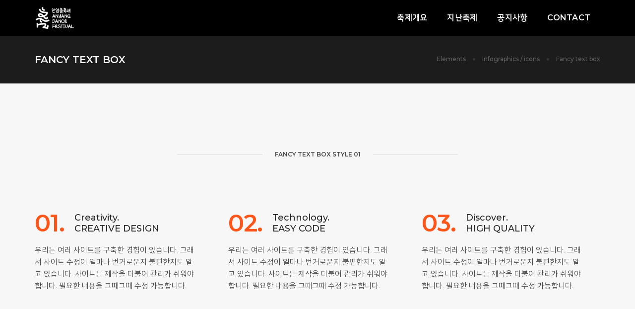

--- FILE ---
content_type: text/html
request_url: http://aydf.kr/base_1/html/fancy_text_box.php
body_size: 9674
content:
<!-- s:// 공통상단 -->
<!doctype html>
<html class="no-js" lang="en">
    <head>
        <!-- title -->
        <title>2025 안양춤축제</title>
        <meta charset="euc-kr">
        <meta http-equiv="X-UA-Compatible" content="IE=edge" />
        <meta name="viewport" content="width=device-width,initial-scale=1.0" />
         <!-- <meta name="viewport" content="width=device-width,initial-scale=1.0,maximum-scale=1" /> -->

<meta property="og:description" content="ANYWHERE, ANYANG">

        <meta name="author" content="안양시민축제">

        <!-- description -->
        <meta name="description" content="안양시민축제">
        <!-- keywords -->
        <meta name="keywords" content="creative, modern, clean, bootstrap responsive, html5, css3, portfolio, blog, agency, templates, multipurpose, one page, corporate, start-up, studio, branding, designer, freelancer, carousel, parallax, photography, personal, masonry, grid, coming soon, faq">
        <!-- favicon -->
        <link rel="shortcut icon" href="images/favicon.png">
        <link rel="apple-touch-icon" href="images/apple-touch-icon-57x57.png">
        <link rel="apple-touch-icon" sizes="72x72" href="images/apple-touch-icon-72x72.png">
        <link rel="apple-touch-icon" sizes="114x114" href="images/apple-touch-icon-114x114.png">
        <!-- animation -->
        <link rel="stylesheet" href="/base_1/img/css/animate.css" />
        <!-- bootstrap -->
        <link rel="stylesheet" href="/base_1/img/css/bootstrap.min.css" />
        <!-- et line icon --> 
        <link rel="stylesheet" href="/base_1/img/css/et-line-icons.css" />
        <!-- font-awesome icon -->
        <link rel="stylesheet" href="/base_1/img/css/font-awesome.min.css" />
        <!-- themify icon -->
        <link rel="stylesheet" href="/base_1/img/css/themify-icons.css">
        <!-- swiper carousel -->
        <link rel="stylesheet" href="/base_1/img/css/swiper.min.css">
        <!-- justified gallery -->
        <link rel="stylesheet" href="/base_1/img/css/justified-gallery.min.css">
        <!-- magnific popup -->
        <link rel="stylesheet" href="/base_1/img/css/magnific-popup.css" />
        <!-- revolution slider -->
        <link rel="stylesheet" type="text/css" href="/base_1/img/css/settings.css" media="screen" />
        <link rel="stylesheet" type="text/css" href="/base_1/img/css/layers.css">
        <link rel="stylesheet" type="text/css" href="/base_1/img/css/navigation.css">
        <!-- bootsnav -->
        <link rel="stylesheet" href="/base_1/img/css/bootsnav.css">
        <!-- style -->
        <link rel="stylesheet" href="/base_1/inc/css/style.css" />
        <!-- responsive css -->
        <link rel="stylesheet" href="/base_1/img/css/responsive.css" />
          <!-- rightdropdownmenu 오른쪽 메뉴 드롭다운 -->
        <link rel="stylesheet" href="/base_1/inc/css/rightdropdownmenu.css" />
        <!--[if IE]>
            <script src="js/html5shiv.js"></script>
        <![endif]-->

        <script type="text/javascript" src="/base_1/img/js/jquery.js"></script>
        <script src="/base_1/inc/js/form.js"></script>
        <link rel="stylesheet" href="/base_1/inc/css/board.css" />
        <link rel="stylesheet" href="/base_1/inc/css/fontawesome.css" />
        <script src="/base_1/inc/js/board.js"></script>
        <script src="/base_1/inc/js/latest.js"></script>




    </head>
    <body>
<!-- e:// 공통상단 -->
<!-- s:// 상단메뉴 -->
<style>
.active-color { color:#ff0000; }
</style>
<script>
$(".dropdown-menu li a").click(function() {
    toggleClass(".active-color");
});
</script>


<!-- start header -->
        <header>
            <!-- start navigation -->
            <nav class="navbar navbar-default bootsnav bg-transparent navbar-top header-dark white-link">
                <div class="container nav-header-container">
                    <div class="row">

                        <!-- start logo -->
                        <div class="col-md-2 col-xs-1">
                            <a href="/base_1/" title="" class="logo"><img src="/base_1/img/images/logo.png" data-rjs="/base_1/img/images/logo@2x.png" class="logo-dark" alt=""><img src="/base_1/img/images/logo-white.png" data-rjs="/base_1/img/images/logo-white@2x.png" alt="" class="logo-light default"></a>
                        </div>
                        <!-- end logo -->







                        <div class="col-md-10 col-xs-4 width-auto pull-right accordion-menu
">
                            <button type="button" class="navbar-toggle collapsed pull-right" data-toggle="collapse" data-target="#navbar-collapse-toggle-1">
                                <span class="sr-only">toggle navigation</span>
                                <span class="icon-bar"></span>
                                <span class="icon-bar"></span>
                                <span class="icon-bar"></span>
                            </button>
                            <div class="navbar-collapse collapse pull-right" id="navbar-collapse-toggle-1">
                                <ul id="accordion" class="nav navbar-nav navbar-left no-margin alt-font text-normal" data-in="fadeIn" data-out="fadeOut">
                                    <!-- start menu item -->
                                    
                                    <!-- end menu item -->





                                    <li class="dropdown simple-dropdown">
<a href="javascript:void(0);" data-toggle="dropdown">축제개요</a><i class="fas fa-angle-down dropdown-toggle" data-toggle="dropdown" aria-hidden="true"></i>
                                        <!-- sub menu -->
                                        <ul class="dropdown-menu" role="menu">
                                          <!--  <li class="dropdown"><a class="dropdown-toggle" data-toggle="dropdown" href="/base_1/company/sub1.php">우선멈'춤' 안양시민축제</a></li>

                                            <li class="dropdown"><a class="dropdown-toggle" data-toggle="dropdown" href="/base_1/business/sub1.php">축제프로그램</a></li>

-->
<li class="dropdown"><a class="dropdown-menu-style" href="/base_1/company/sub1.php">안양춤축제</a></li>
<li class="dropdown"><a class="dropdown-menu-style" href="/base_1/business/sub1.php">축제프로그램</a></li>
                                            <li class="dropdown"><a class="dropdown-toggle" data-toggle="dropdown" href="/base_1/business/sub2.php">축제일정 및 배치도</a></li>

                                        </ul>
                                    </li> 



                                    <li class="dropdown simple-dropdown">
                                        <a href="javascript:void(0);" data-toggle="dropdown">지난축제</a><i class="fas fa-angle-down dropdown-toggle" data-toggle="dropdown" aria-hidden="true"></i>
                                        <!-- sub menu -->
                                        <ul class="dropdown-menu" role="menu">
                                          <!--  <li class="dropdown"><a class="dropdown-toggle" data-toggle="dropdown" href="/base_1/product/sub1.php">역사History</a></li>
                                            <li class="dropdown"><a class="dropdown-toggle" data-toggle="dropdown" href="/base_1/product/sub4.php">2022</a></li>
                                            <li class="dropdown"><a class="dropdown-toggle" data-toggle="dropdown" href="/base_1/product/sub2.php">2021</a></li>
                                            <li class="dropdown"><a class="dropdown-toggle" data-toggle="dropdown" href="/base_1/product/sub3.php">2020</a></li>-->

<li class="dropdown"><a class="dropdown-menu-style" href="/base_1/product/sub1.php">역사History</a></li>
<li class="dropdown"><a class="dropdown-menu-style" href="/base_1/product/sub6.php">2024</a></li>
<li class="dropdown"><a class="dropdown-menu-style" href="/base_1/product/sub5.php">2023</a></li>
<li class="dropdown"><a class="dropdown-menu-style" href="/base_1/product/sub4.php">2022</a></li>
<li class="dropdown"><a class="dropdown-menu-style" href="/base_1/product/sub2.php">2021</a></li>
<li class="dropdown"><a class="dropdown-menu-style" href="/base_1/product/sub3.php">2020</a></li>
                                        </ul>
                                    </li>



<li class="dropdown simple-dropdown"><a href="/base_1/customer/sub1.php">공지사항</a></li>
<li class="dropdown simple-dropdown"><a href="/base_1/contact/index.php">Contact</a></li>





                                    <!-- <li class="dropdown megamenu-fw">
                                        <a href="javascript:void(0);" data-toggle="dropdown">HTML SOURCE</a><i class="fas fa-angle-down dropdown-toggle" data-toggle="dropdown" aria-hidden="true"></i>
                                        <!-- sub menu -->
                                        <div class="menu-back-div dropdown-menu megamenu-content mega-menu collapse mega-menu-full icon-list-menu">
                                            <ul class="equalize sm-equalize-auto">
                                                <!-- start sub menu column -->
                                                <li class="mega-menu-column col-lg-3 col-md-3 col-sm-12 col-xs-12">
                                                    <!-- start sub menu item -->
                                                    <ul>
                                                        <li class="dropdown-header">General elements</li>
                                                        <li><a href="/base_1/html/accordions.php"><i class="ti-layout-accordion-separated"></i> Accordions</a></li>
                                                        <li><a href="/base_1/html/buttons.php"><i class="ti-mouse"></i> Buttons</a></li>
                                                        <li><a href="/base_1/html/team.php"><i class="ti-user"></i> Team</a></li>
                                                        <li><a href="/base_1/html/team_carousel.php"><i class="ti-layout-slider-alt"></i> Team carousel</a></li>
                                                        <li><a href="/base_1/html/clients.php"><i class="ti-id-badge"></i> Clients</a></li>
                                                        <li><a href="/base_1/html/client_carousel.php"><i class="ti-layout-slider"></i> Client carousel</a></li>
                                                        <li><a href="/base_1/html/subscribe.php"><i class="ti-bookmark"></i> Subscribe</a></li>
                                                        <li><a href="/base_1/html/call_to_action.php"><i class="ti-headphone-alt"></i> Call to action</a></li>
                                                        <li><a href="/base_1/html/tab.php"><i class="ti-layout-tab"></i> Tab</a></li>
                                                        <li><a href="/base_1/html/google_map.php"><i class="ti-location-pin"></i> Google map</a></li>
                                                        <li><a href="/base_1/html/text_slider.php"><i class="ti-layout-media-overlay"></i> Text slider</a></li>
                                                        <li><a href="/base_1/html/contact_form.php"><i class="ti-clipboard"></i> Contact form</a></li>
                                                        <li><a href="/base_1/html/image_gallery.php"><i class="ti-gallery"></i> Image gallery</a></li>
                                                    </ul>
                                                    <!-- end sub menu item -->
                                                </li>
                                                <!-- end sub menu column -->
                                                <!-- start sub menu column -->
                                                <li class="mega-menu-column col-lg-3 col-md-3 col-sm-12 col-xs-12">
                                                    <!-- start sub menu item -->
                                                    <ul>
                                                        <li class="dropdown-header">Infographics / icons</li>
                                                        <li><a href="/base_1/html/process_bar.php"><i class="icon-hourglass"></i> Process bar</a></li>
                                                        <li><a href="/base_1/html/icon_with_text.php"><i class="ti-layout-media-left"></i> Icon with text</a></li>
                                                        <li><a href="/base_1/html/overline_icon_box.php"><i class="ti-layout-placeholder"></i> Overline icon box</a></li>
                                                        <li><a href="/base_1/html/custom_icon_with_text.php"><i class="ti-layout-cta-btn-left"></i> Custom icon with text</a></li>
                                                        <li><a href="/base_1/html/counters.php"><i class="ti-timer"></i> Counters</a></li>
                                                        <li><a href="/base_1/html/countdown.php"><i class="ti-alarm-clock"></i> Countdown</a></li>
                                                        <li><a href="/base_1/html/pie_charts.php"><i class="ti-pie-chart"></i> Pie charts</a></li>
                                                        <li><a href="/base_1/html/text_box.php"><i class="ti-layout-cta-left"></i> Text box</a></li>
                                                        <li><a href="/base_1/html/fancy_text_box.php"><i class="ti-layout-cta-center"></i> Fancy text box</a></li>
                                                    </ul>
                                                    <!-- end sub menu item -->
                                                </li>
                                                <!-- end sub menu column -->
                                                <!-- start sub menu column -->
                                                <li class="mega-menu-column col-lg-3 col-md-3 col-sm-12 col-xs-12">
                                                    <!-- start sub menu item -->
                                                    <ul>
                                                        <li class="dropdown-header">Interactive Elements</li>
                                                        <li><a href="/base_1/html/testimonials.php"><i class="ti-thought"></i> Testimonials</a></li>
                                                        <li><a href="/base_1/html/testimonials_carousel.php"><i class="ti-comments"></i> Testimonials carousel</a></li>
                                                        <li><a href="/base_1/html/video.php"><i class="ti-video-camera"></i> Video</a></li>
                                                        <li><a href="/base_1/html/interactive_banners.php"><i class="ti-image"></i> Interactive banners</a></li>
                                                        <li><a href="/base_1/html/services.php"><i class="ti-headphone-alt"></i> Services</a></li>
                                                        <li><a href="/base_1/html/portfolio_slider.php"><i class="ti-layout-slider-alt"></i> Portfolio slider</a></li>
                                                        <li><a href="/base_1/html/info_banner.php"><i class="ti-layout-slider"></i> Info banner</a></li>
                                                        <!--li><a href="/base_1/html/rotate_box.php"><i class="ti-layout-width-full"></i> Rotate box</a></li-->
                                                        <li><a href="/base_1/html/process_step.php"><i class="ti-stats-up"></i> Process step</a></li>
                                                        <li><a href="/base_1/html/blog_posts.php"><i class="ti-comment-alt"></i> Blog posts</a></li>
                                                        <li><a href="/base_1/html/instagram.php"><i class="ti-instagram"></i> Instagram</a></li>
                                                        <li><a href="/base_1/html/parallax_scrolling.php"><i class="ti-exchange-vertical"></i> Parallax scrolling</a></li>
                                                    </ul>
                                                    <!-- end sub menu item -->
                                                </li>
                                                <!-- end sub menu column -->
                                                <!-- start sub menu column -->
                                                <li class="mega-menu-column col-lg-3 col-md-3 col-sm-12 col-xs-12">
                                                    <!-- start sub menu item -->
                                                    <ul>
                                                        <li class="dropdown-header">Text & containers</li>
                                                        <li><a href="/base_1/html/heading.php"><i class="ti-text"></i> Heading</a></li>
                                                        <li><a href="/base_1/html/dropcaps.php"><i class="ti-layout-accordion-list"></i> Dropcaps</a></li>
                                                        <li><a href="/base_1/html/columns.php"><i class="ti-layout-column3-alt"></i> Columns</a></li>
                                                        <li><a href="/base_1/html/blockquote.php"><i class="ti-quote-left"></i> Blockquote</a></li>
                                                        <li><a href="/base_1/html/highlights.php"><i class="ti-underline"></i> Highlights</a></li>
                                                        <li><a href="/base_1/html/message_box.php"><i class="ti-layout-media-right-alt"></i> Message box</a></li>
                                                        <li><a href="/base_1/html/social_icons.php"><i class="ti-signal"></i> Social icons</a></li>
                                                        <li><a href="/base_1/html/lists.php"><i class="ti-list"></i> Lists</a></li>
                                                        <li><a href="/base_1/html/seperators.php"><i class="ti-layout-line-solid"></i> Separators</a></li>
                                                        <li><a href="/base_1/html/pricing_table.php"><i class="ti-layout-grid2-thumb"></i> Pricing table</a></li>
                                                    </ul>
                                                    <!-- end sub menu item -->
                                                </li>
                                                <!-- end sub menu column -->
                                            </ul>
                                            <!-- end sub menu -->
                                        </div>
                                    </li> 
                                </ul>
                            </div>
                        </div>


                <!-- 2023.07.19
          <div class="col-md-2 col-xs-5 width-auto">
                            <div class="heder-menu-button sm-display-none">
                                <button class="navbar-toggle mobile-toggle right-menu-button" type="button" id="showRightPush">
                                    <span></span>
                                    <span></span>
                                    <span></span>
                                </button>
                            </div>
                        </div>  -->


                    </div>
                </div>
            </nav>
            <!-- end navigation --> 
            <!-- start push menu -->
              <div class="cbp-spmenu cbp-spmenu-vertical cbp-spmenu-right" id="cbp-spmenu-s2">
    <button class="close-button-menu side-menu-close" id="close-pushmenu"></button>
    <div class="display-table padding-twelve-all height-100 width-100 text-center">
        <div class="display-table-cell vertical-align-top padding-70px-top position-relative"  style="padding-top: 0px;">
            <div class="row">


                <div class="col-lg-12 margin-70px-bottom">
                    <img src="/base_1/img/images/logo_push.png" alt="" />
                </div>



<div class="col-lg-12">

<ul style="padding-left:0;">
<div>

    <input id="check-btn1" type="checkbox" />
    <label for="check-btn1"><h5>축제개요</h5></label>
      <ul class="menubars1">
          <a href="http://aydf.kr/base_1/company/sub1.php?top=1&sub=1"><li><h6>우선멈'춤' 안양시민축제</h6></li></a>
          <a href="http://aydf.kr/base_1/business/sub1.php?top=2&sub=1"><li><h6>축제프로그램</h6></li></a>
          <a href="http://aydf.kr/base_1/business/sub2.php?top=2&sub=2"><li><h6>축제일정 및 배치도</h6></li></a>
      </ul>
</div>


<div>

    <input id="check-btn2" type="checkbox" />
    <label for="check-btn2"><h5>지난축제</h5></label>
      <ul class="menubars2">
          <a href="http://aydf.kr/base_1/product/sub1.php?top=3&sub=1"><li><h6>역사History</h6></li></a>
          <a href="http://aydf.kr/base_1/product/sub2.php?top=3&sub=2"><li><h6>2021</h6></li></a>
          <a href="http://aydf.kr/base_1/product/sub3.php?top=3&sub=3"><li><h6>2020</h6></li></a>
      </ul>
</div>
<div>
    <input id="check-btn3" type="checkbox" />
    <label for="check-btn3"><h5>공지사항</h5></label>
      <ul class="menubars3">
          <a href="http://aydf.kr/base_1/customer/sub1.php?top=5&sub=1"><li><h6>공지사항</h6></li></a>
      </ul>
</div>

</ul>



<div class="menu">

       
</div>



</div>

















                <!-- start push menu logo -->
<!--


-->
                <!-- end push menu logo -->




<!--
                <div class="col-lg-12">
                    <h5 class="alt-font text-extra-dark-gray"><span class="display-block font-weight-300 text-dark-gray">Anywhere</span><strong>Anyang</strong></h5>
                </div>
-->
<!--
                <div class="col-lg-12">
                    <a href="http://apap5.cafe24.com/base_1/company/sub1.php?top=1&sub=1" target="_blank" class="btn btn-deep-pink btn-small text-extra-small border-radius-4"><i class="fas fa-play-circle icon-very-small margin-5px-right no-margin-left" aria-hidden="true"></i>VIEW MORE</a>
                </div>
-->





                <!-- start social links -->


<!-- 소셜미디어 아이콘들
                <div class="col-md-12 margin-100px-top text-center">
                    <div class="icon-social-medium margin-three-bottom">
                        <a href="https://www.facebook.com/AnyangCitizenFestival" target="_blank" class="text-extra-dark-gray text-deep-pink-hover margin-one-lr"><i class="fab fa-facebook-f" aria-hidden="true"></i></a>
                        <a href="https://www.instagram.com/anyang_citizen_festival/" target="_blank" class="text-extra-dark-gray text-deep-pink-hover margin-one-lr"><i class="fab fa-instagram no-margin-right" aria-hidden="true"></i></a>
                        <a href="https://www.youtube.com/channel/UCIxxnsclfd6KnkKkIpt_zvQ" target="_blank" class="text-extra-dark-gray text-deep-pink-hover margin-one-lr"><i class="fab fa-youtube no-margin-right" aria-hidden="true"></i></a>

                    </div>
                </div>
-->
                <!-- end social links -->





            </div>
        </div>
    </div>
</div>
            <!-- end push menu -->
        </header>
        <!-- end header -->
<!-- e:// 상단메뉴 -->
<div style="height:72px;position:absolute;background:#1c1c1c;width:100%;top:0px;"></div>
<!-- start page title section -->
<section class="wow fadeIn bg-extra-dark-gray padding-35px-tb page-title-small top-space">
    <div class="container">
        <div class="row equalize">
            <div class="col-lg-8 col-md-6 col-sm-6 col-xs-12 display-table">
                <div class="display-table-cell vertical-align-middle text-left xs-text-center">
                    <!-- start page title -->
                    <h1 class="alt-font text-white font-weight-600 no-margin-bottom text-uppercase">Fancy Text Box</h1>
                    <!-- end page title -->
                </div>
            </div>
            <div class="col-lg-4 col-md-6 col-sm-6 col-xs-12 display-table text-right xs-text-left xs-margin-10px-top">
                <div class="display-table-cell vertical-align-middle breadcrumb text-small alt-font">
                    <!-- start breadcrumb -->
                    <ul class="xs-text-center">
                        <li><a href="#" class="text-dark-gray">Elements</a></li>
                        <li><a href="#" class="text-dark-gray">Infographics / icons</a></li>
                        <li class="text-dark-gray">Fancy text box</li>
                    </ul>
                    <!-- end breadcrumb -->
                </div>
            </div>
        </div>
    </div>
</section>
<!-- end page title section -->
<!-- start fancy text box style 01 section -->
<section class="wow fadeIn bg-light-gray">
    <div class="container">
        <div class="row">
            <div class="col-md-7 col-sm-12 col-xs-12 center-col text-center margin-100px-bottom xs-margin-40px-bottom">
                <div class="position-relative overflow-hidden width-100">
                    <span class="text-small text-outside-line-full alt-font font-weight-600 text-uppercase">Fancy Text Box Style 01</span>
                </div>
            </div>
        </div>
        <div class="row">
            <!-- start feature box item -->
            <div class="col-lg-4 col-md-4 col-sm-4 col-xs-12 feature-box-1 xs-margin-ten-bottom wow fadeIn last-paragraph-no-margin">
                <div class="col-md-12 col-sm-12 no-padding margin-15px-bottom alt-font">
                    <h3 class="char-value text-deep-pink letter-spacing-minus-1 text-medium-gray font-weight-600">01.</h3>
                    <span class="text-large text-extra-dark-gray line-height-22 padding-20px-left sm-padding-15px width-100 display-table-cell vertical-align-middle">Creativity.<br> CREATIVE DESIGN</span>
                </div>
                <p class="width-90 sm-width-100">우리는 여러 사이트를 구축한 경험이 있습니다. 그래서 사이트 수정이 얼마나 번거로운지 불편한지도 알고 있습니다. 사이트는 제작을 더불어 관리가 쉬워야합니다. 필요한 내용을 그때그때 수정 가능합니다.</p>
            </div>
            <!-- end feature box item -->
            <!-- start feature box item -->
            <div class="col-lg-4 col-md-4 col-sm-4 col-xs-12 feature-box-1 xs-margin-ten-bottom wow fadeIn last-paragraph-no-margin" data-wow-delay="0.2s">
                <div class="col-md-12 col-sm-12 no-padding margin-15px-bottom alt-font">
                    <h3 class="char-value text-deep-pink letter-spacing-minus-1 text-medium-gray font-weight-600">02.</h3>
                    <span class="text-large text-extra-dark-gray line-height-22 padding-20px-left width-100 display-table-cell vertical-align-middle">Technology.<br> EASY CODE</span>
                </div>
                <p class="width-90 sm-width-100">우리는 여러 사이트를 구축한 경험이 있습니다. 그래서 사이트 수정이 얼마나 번거로운지 불편한지도 알고 있습니다. 사이트는 제작을 더불어 관리가 쉬워야합니다. 필요한 내용을 그때그때 수정 가능합니다.</p>
            </div>
            <!-- end feature box item -->
            <!-- start feature box item -->
            <div class="col-lg-4 col-md-4 col-sm-4 col-xs-12 feature-box-1 wow fadeIn last-paragraph-no-margin" data-wow-delay="0.4s">
                <div class="col-md-12 col-sm-12 no-padding margin-15px-bottom alt-font">
                    <h3 class="char-value text-deep-pink letter-spacing-minus-1 text-medium-gray font-weight-600">03.</h3>
                    <span class="text-large text-extra-dark-gray line-height-22 padding-20px-left width-100 display-table-cell vertical-align-middle">Discover.<br> HIGH QUALITY</span>
                </div>
                <p class="width-90 sm-width-100">우리는 여러 사이트를 구축한 경험이 있습니다. 그래서 사이트 수정이 얼마나 번거로운지 불편한지도 알고 있습니다. 사이트는 제작을 더불어 관리가 쉬워야합니다. 필요한 내용을 그때그때 수정 가능합니다.</p>
            </div>
            <!-- end feature box item -->
        </div>
    </div>
</section>
<!-- end fancy text box style 01 section -->
<!-- start fancy text box style 02 section -->
<section class="wow fadeIn no-padding-bottom">
    <div class="container-fluid">
        <div class="row">
            <div class="col-md-7 col-sm-12 col-xs-12 center-col text-center margin-100px-bottom xs-margin-40px-bottom">
                <div class="position-relative overflow-hidden width-100">
                    <span class="text-small text-outside-line-full alt-font font-weight-600 text-uppercase">Fancy Text Box Style 02</span>
                </div>
            </div>
        </div>
        <div class="row equalize xs-equalize-auto feature-box-14  border-top border-color-light-gray">
            <!-- start feature box item -->
            <div class="col-md-3 col-sm-6 col-xs-12 text-center display-table last-paragraph-no-margin wow fadeInRight no-padding">
                <div class="display-table-cell vertical-align-middle padding-fifteen-all sm-padding-50px-all xs-padding-30px-all">
                    <h2 class="text-light-gray alt-font letter-spacing-minus-3 no-margin-bottom">01</h2>
                    <span class="display-block alt-font text-large text-extra-dark-gray margin-15px-top margin-10px-bottom xs-margin-5px-bottom">GOOD DESIGN</span>
                    <p>우리는 여러 사이트를 구축한 경험이 있습니다. 그래서 사이트 수정이 얼마나 번거로운지 불편한지도 알고 있습니다. 사이트는 제작을 더불어 관리가 쉬워야합니다.</p>
                </div>
            </div>
            <!-- end feature box item -->
            <!-- start feature box item -->
            <div class="col-md-3 col-sm-6 col-xs-12 text-center display-table last-paragraph-no-margin wow fadeInRight no-padding" data-wow-delay="0.2s">
                <div class="display-table-cell vertical-align-middle padding-fifteen-all sm-padding-50px-all xs-padding-30px-all">
                    <h2 class="text-light-gray alt-font letter-spacing-minus-3 no-margin-bottom">02</h2>
                    <span class="display-block alt-font text-large text-extra-dark-gray margin-15px-top margin-10px-bottom xs-margin-5px-bottom">FAST TIME</span>
                    <p>우리는 여러 사이트를 구축한 경험이 있습니다. 그래서 사이트 수정이 얼마나 번거로운지 불편한지도 알고 있습니다. 사이트는 제작을 더불어 관리가 쉬워야합니다.</p>
                </div>
            </div>
            <!-- end feature box item -->
            <!-- start feature box item -->
            <div class="col-md-3 col-sm-6 col-xs-12 text-center display-table last-paragraph-no-margin wow fadeInRight no-padding" data-wow-delay="0.4s">
                <div class="display-table-cell vertical-align-middle padding-fifteen-all sm-padding-50px-all xs-padding-30px-all">
                    <h2 class="text-light-gray alt-font letter-spacing-minus-3 no-margin-bottom">03</h2>
                    <span class="display-block alt-font text-large text-extra-dark-gray margin-15px-top margin-10px-bottom xs-margin-5px-bottom">MARKETING</span>
                    <p>우리는 여러 사이트를 구축한 경험이 있습니다. 그래서 사이트 수정이 얼마나 번거로운지 불편한지도 알고 있습니다. 사이트는 제작을 더불어 관리가 쉬워야합니다.</p>
                </div>
            </div>
            <!-- end feature box item -->
            <!-- start feature box item -->
            <div class="col-md-3 col-sm-6 col-xs-12 text-center display-table last-paragraph-no-margin wow fadeInRight no-padding" data-wow-delay="0.6s">
                <div class="display-table-cell vertical-align-middle padding-fifteen-all sm-padding-50px-all xs-padding-30px-all">
                    <h2 class="text-light-gray alt-font letter-spacing-minus-3 no-margin-bottom">04</h2>
                    <span class="display-block alt-font text-large text-extra-dark-gray margin-15px-top margin-10px-bottom xs-margin-5px-bottom">UX/UI Collection</span>
                    <p>우리는 여러 사이트를 구축한 경험이 있습니다. 그래서 사이트 수정이 얼마나 번거로운지 불편한지도 알고 있습니다. 사이트는 제작을 더불어 관리가 쉬워야합니다.</p>
                </div>
            </div>
            <!-- start feature box item -->
        </div>
    </div>
</section>
<!-- end fancy text box style 02 section -->
<!-- start fancy text box style 03 section -->
<section class="wow fadeIn bg-light-gray">
    <div class="container">
        <div class="row">
            <div class="col-md-7 col-sm-12 col-xs-12 center-col text-center margin-100px-bottom xs-margin-40px-bottom">
                <div class="position-relative overflow-hidden width-100">
                    <span class="text-small text-outside-line-full alt-font font-weight-600 text-uppercase">Fancy Text Box Style 03</span>
                </div>
            </div>
        </div>
        <div class="row">
            <!-- feature box item-->
            <div class="col-md-4 col-sm-4 col-xs-12 xs-margin-five-bottom last-paragraph-no-margin wow fadeInUp">
                <div class="feature-box">
                    <div class="content">
                        <i class="icon-browser text-medium-gray icon-large margin-25px-bottom sm-margin-15px-bottom"></i>
                        <div class="text-medium alt-font text-capitalize text-extra-dark-gray margin-10px-bottom sm-margin-5px-bottom">CREATIVE DESIGN</div>
                        <p class="width-85 margin-lr-auto sm-width-100">기본 레이아웃과 추가 디자인 & 개발 등이 가능합니다. 새로운 디자인을 추구합니다.</p>
                    </div>        
                </div>
            </div>
            <!-- end feature box item-->
            <!-- feature box item-->
            <div class="col-md-4 col-sm-4 col-xs-12 xs-margin-five-bottom last-paragraph-no-margin wow fadeInUp" data-wow-delay="0.2s">
                <div class="feature-box">
                    <div class="content">
                        <i class="icon-book-open text-medium-gray icon-large margin-25px-bottom sm-margin-15px-bottom"></i>
                        <div class="text-medium alt-font text-capitalize text-extra-dark-gray margin-10px-bottom sm-margin-5px-bottom">RESPONSIVE WEB</div>
                        <p class="width-85 margin-lr-auto sm-width-100">기본 레이아웃과 추가 디자인 & 개발 등이 가능합니다. 새로운 디자인을 추구합니다.</p>
                    </div>
                </div>
            </div>
            <!-- end feature box item-->
            <!-- feature box item-->
            <div class="col-md-4 col-sm-4 col-xs-12 xs-margin-five-bottom last-paragraph-no-margin wow fadeInUp" data-wow-delay="0.4s">
                <div class="feature-box">
                    <div class="content">
                        <i class="icon-wallet text-medium-gray icon-large margin-25px-bottom sm-margin-15px-bottom"></i>
                        <div class="text-medium alt-font text-capitalize text-extra-dark-gray margin-10px-bottom sm-margin-5px-bottom">APPLICATION</div>
                        <p class="width-85 margin-lr-auto sm-width-100">기본 레이아웃과 추가 디자인 & 개발 등이 가능합니다. 새로운 디자인을 추구합니다.</p>
                    </div>   
                </div>
            </div>
            <!-- end feature box item-->
        </div>
    </div>
</section>
<!-- end fancy text box style 03 section -->
<!-- start fancy text box style 04 section -->
<section class="wow fadeIn">
    <div class="container">
        <div class="row">
            <div class="col-md-7 col-sm-12 col-xs-12 center-col text-center margin-100px-bottom xs-margin-40px-bottom">
                <div class="position-relative overflow-hidden width-100">
                    <span class="text-small text-outside-line-full alt-font font-weight-600 text-uppercase">Fancy Text Box Style 04</span>
                </div>
            </div>
        </div>
        <div class="row">
            <!-- start feature box item -->
            <div class="col-md-4  col-sm-4 col-xs-12 sm-margin-40px-bottom xs-text-center wow fadeInRight">
                <h5 class="text-light-gray font-weight-300 alt-font no-margin-bottom">01</h5>
                <span class="text-extra-dark-gray alt-font text-large margin-15px-bottom display-block sm-margin-5px-bottom">CREATIVE DESIGN</span>
                <p class="width-90 sm-width-100">우리는 여러 사이트를 구축한 경험이 있습니다. 그래서 사이트 수정이 얼마나 번거로운지 불편한지도 알고 있습니다. 사이트는 제작을 더불어 관리가 쉬워야합니다. 필요한 내용을 그때그때 수정 가능합니다.</p>
                <div class="separator-line-horrizontal-medium-light3 bg-deep-pink width-50px xs-center-col"></div>
            </div>
            <!-- end feature box item -->
            <!-- start feature box item -->
            <div class="col-md-4  col-sm-4 col-xs-12 sm-margin-40px-bottom xs-text-center wow fadeInRight" data-wow-delay="0.2s">
                <h5 class="text-light-gray font-weight-300 alt-font no-margin-bottom">02</h5>
                <span class="text-extra-dark-gray alt-font text-large margin-15px-bottom display-block sm-margin-5px-bottom">RESPONSIVE WEB</span>
                <p class="width-90 sm-width-100">우리는 여러 사이트를 구축한 경험이 있습니다. 그래서 사이트 수정이 얼마나 번거로운지 불편한지도 알고 있습니다. 사이트는 제작을 더불어 관리가 쉬워야합니다. 필요한 내용을 그때그때 수정 가능합니다.</p>
                <div class="separator-line-horrizontal-medium-light3 bg-deep-pink width-50px xs-center-col"></div>
            </div>
            <!-- end feature box item -->
            <!-- start feature box item -->
            <div class="col-md-4  col-sm-4 col-xs-12 sm-margin-40px-bottom xs-text-center wow fadeInRight" data-wow-delay="0.4s">
                <h5 class="text-light-gray font-weight-300 alt-font no-margin-bottom">03</h5>
                <span class="text-extra-dark-gray alt-font text-large margin-15px-bottom display-block sm-margin-5px-bottom">APPLICATION</span>
                <p class="width-90 sm-width-100">우리는 여러 사이트를 구축한 경험이 있습니다. 그래서 사이트 수정이 얼마나 번거로운지 불편한지도 알고 있습니다. 사이트는 제작을 더불어 관리가 쉬워야합니다. 필요한 내용을 그때그때 수정 가능합니다.</p>
                <div class="separator-line-horrizontal-medium-light3 bg-deep-pink width-50px xs-center-col"></div>
            </div>
            <!-- end feature box item -->
        </div>
    </div>
</section>
<!-- end fancy text box style 04 section -->
<!-- start fancy text box style 05 section -->
<section class="wow fadeIn bg-light-gray">
    <div class="container">
        <div class="row">
            <div class="col-md-7 col-sm-12 col-xs-12 center-col text-center margin-100px-bottom xs-margin-40px-bottom">
                <div class="position-relative overflow-hidden width-100">
                    <span class="text-small text-outside-line-full alt-font font-weight-600 text-uppercase">Fancy Text Box Style 05</span>
                </div>
            </div>
        </div>
        <div class="row">
            <div class="col-md-4 col-sm-12 col-xs-12 sm-margin-40px-bottom sm-text-center xs-margin-30px-bottom">
                <h5 class="text-extra-dark-gray font-weight-600 alt-font no-margin">당신이 원하는 웹사이트! 함께 구축할 수 있도록 도와드리겠습니다.</h5>
            </div>
            <!-- start feature box item -->
            <div class="col-md-4 col-sm-6 col-xs-12 sm-text-center xs-margin-30px-bottom wow fadeIn last-paragraph-no-margin" data-wow-delay="0.2s">
                <div class="col-md-3 text-center xs-no-padding-lr">
                    <h2 class="text-light-gray alt-font letter-spacing-minus-3 no-margin-bottom sm-margin-10px-bottom">01</h2>
                </div>
                <div class="col-md-9 margin-5px-top sm-text-center xs-no-padding-lr">
                    <span class="alt-font text-medium text-extra-dark-gray margin-5px-bottom display-block">GOOD DESIGN</span>
                    <p class="width-80 md-width-100">익숙한 디자인, 익숙한 환경보다는 새롭고 신선한 디자인 제작을 목표로 하고 있습니다.</p>
                </div>
            </div>
            <!-- end feature box item -->
            <!-- start feature box item -->
            <div class="col-md-4 col-sm-6 col-xs-12 sm-text-center wow fadeIn last-paragraph-no-margin" data-wow-delay="0.4s">
                <div class="col-md-3 text-center xs-no-padding-lr">
                    <h2 class="text-light-gray alt-font letter-spacing-minus-3 no-margin-bottom sm-margin-10px-bottom">02</h2>
                </div>
                <div class="col-md-9 margin-5px-top sm-text-center xs-no-padding-lr">
                    <span class="alt-font text-medium text-extra-dark-gray margin-5px-bottom display-block">FAST TIME</span>
                    <p class="width-80 md-width-100">익숙한 디자인, 익숙한 환경보다는 새롭고 신선한 디자인 제작을 목표로 하고 있습니다.</p>
                </div>
            </div>
            <!-- end feature box item -->
        </div>
    </div>
</section>
<!-- end fancy text box style 05 section -->
<!-- start fancy text box style 06 section -->
<section  class="parallax wow fadeIn " data-stellar-background-ratio="0.6" style="background-image:url('https://via.placeholder.com/1920x1200');">
    <div class="opacity-medium bg-extra-dark-gray"></div>
    <div class="container">
        <div class="row">
            <div class="col-md-7 col-sm-12 col-xs-12 center-col text-center margin-100px-bottom xs-margin-40px-bottom">
                <div class="position-relative overflow-hidden width-100">
                    <span class="text-small text-outside-line-full alt-font font-weight-600 text-uppercase">Fancy Text Box Style 06</span>
                </div>
            </div>
        </div>
        <div class="row">
            <!-- start feature box item -->
            <div class="col-md-3 col-sm-3 col-xs-6 text-center display-inline-block feature-box-9 xs-height-200px wow zoomIn">
                <i class="icon-edit icon-large margin-20px-bottom text-deep-pink"></i>
                <p class="alt-font text-medium text-light-gray">CREATIVE DESIGN</p>
                <div class="text-bottom-line border-color-deep-pink"></div>
            </div>
            <!-- end feature box item -->
            <!-- start feature box item -->
            <div class="col-md-3 col-sm-3 col-xs-6 text-center display-inline-block feature-box-9 xs-height-200px wow zoomIn" data-wow-delay="0.2s">
                <i class="icon-tools-2 icon-large margin-20px-bottom text-deep-pink"></i>
                <p class="alt-font text-medium text-light-gray">EASY CODE</p>
                <div class="text-bottom-line border-color-deep-pink"></div>
            </div>
            <!-- end feature box item -->
            <!-- start feature box item -->
            <div class="col-md-3 col-sm-3 col-xs-6 text-center display-inline-block feature-box-9 xs-height-200px wow zoomIn" data-wow-delay="0.4s">
                <i class="icon-expand icon-large margin-20px-bottom text-deep-pink"></i>
                <p class="alt-font text-medium text-light-gray">DESIGN CUSTOMIZE</p>
                <div class="text-bottom-line border-color-deep-pink"></div>
            </div>
            <!-- end feature box item -->
            <!-- start feature box item -->
            <div class="col-md-3 col-sm-3 col-xs-6 text-center display-inline-block feature-box-9 xs-height-200px wow zoomIn" data-wow-delay="0.6s">
                <i class="icon-scissors icon-large margin-20px-bottom text-deep-pink"></i>
                <p class="alt-font text-medium text-light-gray">HIGH QUALITY</p>
                <div class="text-bottom-line border-color-deep-pink"></div>
            </div>
            <!-- end feature box item -->
        </div>
    </div>
</section>
<!-- end fancy text box style 06 section -->
<!-- start fancy text box style 07 section -->
<section class="wow fadeIn bg-light-gray">
    <div class="container">
        <div class="row">
            <div class="col-md-7 col-sm-12 col-xs-12 center-col text-center margin-100px-bottom xs-margin-40px-bottom">
                <div class="position-relative overflow-hidden width-100">
                    <span class="text-small text-outside-line-full alt-font font-weight-600 text-uppercase">Fancy Text Box Style 07</span>
                </div>
            </div>
        </div>
        <div class="row">
            <!-- start feature box item -->
            <div class="col-md-4 col-sm-4 col-xs-12 xs-margin-15px-bottom last-paragraph-no-margin">
                <div class="feature-content padding-30px-all bg-white box-shadow-light">
                    <div class="alt-font font-weight-600 text-extra-dark-gray margin-10px-bottom"><span class="text-deep-pink margin-5px-right">01.</span> CREATIVE DESIGN</div>
                    <p>Lorem Ipsum is simply text the printing and typesetting standard industry text.</p>
                </div> 
            </div>
            <!-- end feature box item -->
            <!-- start feature box item -->
            <div class="col-md-4 col-sm-4 col-xs-12 xs-margin-15px-bottom last-paragraph-no-margin">
                <div class="feature-content padding-30px-all bg-white box-shadow-light">
                    <div class="alt-font font-weight-600 text-extra-dark-gray margin-10px-bottom"><span class="text-deep-pink margin-5px-right">02.</span> RESPONSIVE WEB</div>
                    <p>Lorem Ipsum is simply text the printing and typesetting standard industry text.</p>
                </div> 
            </div>
            <!-- end feature box item -->
            <!-- start feature box item -->
            <div class="col-md-4 col-sm-4 col-xs-12 last-paragraph-no-margin">
                <div class="feature-content padding-30px-all bg-white box-shadow-light">
                    <div class="alt-font font-weight-600 text-extra-dark-gray margin-10px-bottom"><span class="text-deep-pink margin-5px-right">03.</span> APPLICATION</div>
                    <p>Lorem Ipsum is simply text the printing and typesetting standard industry text.</p>
                </div> 
            </div>
            <!-- end feature box item -->
        </div> 
    </div>
</section>
<!-- end fancy text box style 07 section -->
<!-- start fancy text box style 08 section -->
<section class="wow fadeIn bg-extra-dark-gray">
    <div class="container-fluid">
        <div class="row">
            <div class="col-md-7 col-sm-12 col-xs-12 center-col text-center margin-100px-bottom xs-margin-40px-bottom">
                <div class="position-relative overflow-hidden width-100">
                    <span class="text-small text-outside-line-full alt-font font-weight-600 text-uppercase">Fancy Text Box Style 08</span>
                </div>
            </div>
        </div>
        <div class="row">
            <!-- start feature box item -->
            <div class="col-lg-3 col-md-6 col-sm-6 col-xs-12 last-paragraph-no-margin md-margin-30px-bottom wow fadeInLeft" data-wow-delay="0.6s">
                <div class="padding-40px-lr text-center border-right border-width-1 border-color-medium-dark-gray md-no-border-right xs-padding-15px-lr">
                    <h3 class="font-weight-300 letter-spacing-minus-2 text-deep-pink alt-font margin-10px-bottom">01</h3>
                    <span class="alt-font display-block text-uppercase text-small">Save your Time</span>
                    <span class="text-white text-uppercase alt-font text-extra-large font-weight-700 margin-20px-bottom display-block">CREATIVE DESIGN</span>
                    <p>기본 레이아웃과 추가 디자인 & 개발 등이 가능합니다. 새로운 디자인을 추구합니다. Lorem Ipsum has been the industry's standard dummy text ever since the 1500s, when an unknown printer took a galley.</p>
                </div>
            </div>
            <!-- end feature box item -->
            <!-- start feature box item -->
            <div class="col-lg-3 col-md-6 col-sm-6 col-xs-12 last-paragraph-no-margin md-margin-30px-bottom wow fadeInLeft" data-wow-delay="0.4s">
                <div class="padding-40px-lr text-center border-right border-width-1 border-color-medium-dark-gray md-no-border-right xs-padding-15px-lr">
                    <h3 class="font-weight-300 letter-spacing-minus-2 text-deep-pink alt-font margin-10px-bottom">02</h3>
                    <span class="alt-font display-block text-uppercase text-small">All you Need</span>
                    <span class="text-white text-uppercase alt-font text-extra-large font-weight-700 margin-20px-bottom display-block">EASY CODE</span>
                    <p>기본 레이아웃과 추가 디자인 & 개발 등이 가능합니다. 새로운 디자인을 추구합니다. Lorem Ipsum has been the industry's standard dummy text ever since the 1500s, when an unknown printer took a galley.</p>
                </div>
            </div>
            <!-- end feature box item -->
            <!-- start feature box item -->
            <div class="col-lg-3 col-md-6 col-sm-6 col-xs-12 last-paragraph-no-margin sm-margin-30px-bottom wow fadeInLeft" data-wow-delay="0.2s">
                <div class="padding-40px-lr text-center border-right border-width-1 border-color-medium-dark-gray md-no-border-right xs-padding-15px-lr">
                    <h3 class="font-weight-300 letter-spacing-minus-2 text-deep-pink alt-font margin-10px-bottom">03</h3>
                    <span class="alt-font display-block text-uppercase text-small">Dedicated Supports</span>
                    <span class="text-white text-uppercase alt-font text-extra-large font-weight-700 margin-20px-bottom display-block">DESIGN CUSTOMIZE</span>
                    <p>기본 레이아웃과 추가 디자인 & 개발 등이 가능합니다. 새로운 디자인을 추구합니다. Lorem Ipsum has been the industry's standard dummy text ever since the 1500s, when an unknown printer took a galley.</p>
                </div>
            </div>
            <!-- end feature box item -->
            <!-- start feature box item -->
            <div class="col-lg-3 col-md-6 col-sm-6 col-xs-12 last-paragraph-no-margin wow fadeInLeft">
                <div class="padding-40px-lr text-center xs-padding-15px-lr">
                    <h3 class="font-weight-300 letter-spacing-minus-2 text-deep-pink alt-font margin-10px-bottom">04</h3>
                    <span class="alt-font display-block text-uppercase text-small">Creative Thinking</span>
                    <span class="text-white text-uppercase alt-font text-extra-large font-weight-700 margin-20px-bottom display-block">HIGH QUALITY</span>
                    <p>기본 레이아웃과 추가 디자인 & 개발 등이 가능합니다. 새로운 디자인을 추구합니다. Lorem Ipsum has been the industry's standard dummy text ever since the 1500s, when an unknown printer took a galley.</p>
                </div>
            </div>
            <!-- end feature box item -->
        </div>
    </div>
</section>
<!-- end fancy text box style 08 section -->
<!-- start fancy text box style 09 section -->
<section class="wow fadeIn parallax" data-stellar-background-ratio="0.4" style="background-image:url('https://via.placeholder.com/1920x1322');">
    <div class="opacity-medium bg-extra-dark-gray"></div>
    <div class="container">
        <div class="row">
            <div class="col-md-7 col-sm-12 col-xs-12 center-col text-center margin-100px-bottom xs-margin-40px-bottom">
                <div class="position-relative overflow-hidden width-100">
                    <span class="text-small text-outside-line-full alt-font font-weight-600 text-uppercase">Fancy Text Box Style 09</span>
                </div>
            </div>
        </div>
        <div class="row">
            <!-- start feature box item -->
            <div class="col-md-2 col-sm-4 wow zoomIn last-paragraph-no-margin">
                <div class="text-center padding-eighteen-all feature-box-13 position-relative md-padding-ten-all sm-padding-25px-all xs-padding-eight-all">
                    <i class="icon-scissors text-medium-gray icon-medium margin-15px-bottom xs-margin-10px-bottom"></i>
                    <p class="text-medium text-extra-light-gray alt-font">CREATIVE DESIGN</p>
                    <div class="feature-box-overlay bg-deep-pink"></div>
                </div>
            </div>
            <!-- end feature box item -->
            <!-- start feature box item -->
            <div class="col-md-2 col-sm-4 wow zoomIn last-paragraph-no-margin" data-wow-delay="0.2s">
                <div class="text-center padding-eighteen-all feature-box-13 position-relative md-padding-ten-all sm-padding-25px-all xs-padding-eight-all">
                    <i class="icon-expand text-medium-gray icon-medium margin-15px-bottom xs-margin-10px-bottom"></i>
                    <p class="text-medium text-extra-light-gray alt-font">EASY CODE</p>
                    <div class="feature-box-overlay bg-deep-pink"></div>
                </div>
            </div>
            <!-- end feature box item -->
            <!-- start feature box item -->
            <div class="col-md-2 col-sm-4 wow zoomIn last-paragraph-no-margin" data-wow-delay="0.4s">
                <div class="text-center padding-eighteen-all feature-box-13 position-relative md-padding-ten-all sm-padding-25px-all xs-padding-eight-all">
                    <i class="icon-layers text-medium-gray icon-medium margin-15px-bottom xs-margin-10px-bottom"></i>
                    <p class="text-medium text-extra-light-gray alt-font">DESIGN CUSTOMIZE</p>
                    <div class="feature-box-overlay bg-deep-pink"></div>
                </div>
            </div>
            <!-- end feature box item -->
            <!-- start feature box item -->
            <div class="col-md-2 col-sm-4 wow zoomIn last-paragraph-no-margin" data-wow-delay="0.6s">
                <div class="text-center padding-eighteen-all feature-box-13 position-relative md-padding-ten-all sm-padding-25px-all xs-padding-eight-all">
                    <i class="icon-tools text-medium-gray icon-medium margin-15px-bottom xs-margin-10px-bottom"></i>
                    <p class="text-medium text-extra-light-gray alt-font">FAST</p>
                    <div class="feature-box-overlay bg-deep-pink"></div>
                </div>
            </div>
            <!-- end feature box item -->
            <!-- start feature box item -->
            <div class="col-md-2 col-sm-4 wow zoomIn last-paragraph-no-margin" data-wow-delay="0.8s">
                <div class="text-center padding-eighteen-all feature-box-13 position-relative md-padding-ten-all sm-padding-25px-all xs-padding-eight-all">
                    <i class="icon-adjustments text-medium-gray icon-medium margin-20px-bottom xs-margin-10px-bottom"></i>
                    <p class="text-medium text-extra-light-gray alt-font">HIGH QUALITY</p>
                    <div class="feature-box-overlay bg-deep-pink"></div>
                </div>
            </div>
            <!-- end feature box item -->
            <!-- start feature box item -->
            <div class="col-md-2 col-sm-4 wow zoomIn last-paragraph-no-margin" data-wow-delay="1s">
                <div class="text-center padding-eighteen-all feature-box-13 position-relative md-padding-ten-all sm-padding-25px-all xs-padding-eight-all">
                    <i class="icon-pictures text-medium-gray icon-medium margin-20px-bottom xs-margin-10px-bottom"></i>
                    <p class="text-medium text-extra-light-gray alt-font">INQUIRY</p>
                    <div class="feature-box-overlay bg-deep-pink"></div>
                </div>
            </div>
            <!-- end feature box item -->
        </div>
    </div>
</section>
<!-- end fancy text box style 09 section -->
<!-- s:// 하단메뉴 -->
<!-- start footer --> 

        <footer class="footer-standard-dark bg-extra-dark-gray"> 
            <div class="footer-widget-area padding-five-tb xs-padding-30px-tb">
                <div class="container">



                    <div class="row equalize xs-equalize-auto">
                        <div class="col-md-4 col-sm-4 col-xs-12 widget border-right border-color-medium-dark-gray sm-no-border-right sm-margin-30px-bottom xs-text-center">
                            <!-- start logo -->
                            <a href="/base_1/index.php" class="margin-10px-bottom display-inline-block"><img class="footer-logo" src="/base_1/img/images/logo-white.png" data-rjs="/base_1/img/images/logo-white@2x.png" alt=""></a>
                            <!-- end logo -->
                            <p class="text-medium text-medium-white width-95 xs-width-100">시민이 만들고, 참여하고, 관람하는 대표적인 시민 참여형 축제이며, 시민과 사람, 그리고 시민의 생활예술(Living Arts)콘텐츠를 주제로 지역 예술인 공동체 형성과 시민 문화커뮤니티 육성에 기여하고 있습니다.</p>
                            <!-- start social media -->
                            <div class="social-icon-style-8 display-inline-block vertical-align-middle">
                                <ul class="small-icon no-margin-bottom">
                                    <li><a class="facebook text-white" href="https://www.facebook.com/Anyangdancefestival" target="_blank"><i class="fab fa-facebook-f" aria-hidden="true"></i></a></li>
                                    <li><a class="instagram text-white" href="https://www.instagram.com/anyang_dance_festival/" target="_blank"><i class="fab fa-instagram no-margin-right" aria-hidden="true"></i></a></li>
                               <li><a class="youtube text-white" href="https://www.youtube.com/channel/UCIxxnsclfd6KnkKkIpt_zvQ" target="_blank"><i class="fab fa-youtube no-margin-right" aria-hidden="true"></i></a></li>
                                 </ul>
                            </div>
                            <!-- end social media -->
                        </div>
                        <!-- start additional links -->
                        <div class="col-md-3 col-sm-4 col-xs-12 widget border-right border-color-medium-dark-gray padding-45px-left sm-padding-15px-left sm-no-border-right sm-margin-30px-bottom xs-text-center">
                            <div class="widget-title alt-font text-medium text-medium-gray text-uppercase margin-10px-bottom font-weight-600">Additional Links</div>
                            <ul class="list-unstyled">
                                <li><a class="text-medium text-medium-white" href="/base_1/company/sub1.php">축제개요</a></li>
                                <li><a class="text-medium text-medium-white" href="/base_1/product/sub1.php">지난축제</a></li>
                                <li><a class="text-medium text-medium-white" href="/base_1/customer/sub1.php">공지사항</a></li>
<li><a class="text-medium text-medium-white" href="/base_1/contact/index.php">CONTACT</a></li>



                            </ul>
                        </div>
                        <!-- end additional links -->
                        <!-- start contact information -->
                        <div class="col-md-5 col-sm-4 col-xs-12 widget  padding-45px-left sm-padding-15px-left sm-clear-both sm-no-border-right  xs-margin-30px-bottom xs-text-center">
                            <div class="widget-title alt-font text-medium text-medium-gray text-uppercase margin-10px-bottom font-weight-600">Contact</div>
                            <p class="text-medium text-medium-white display-block margin-15px-bottom width- xs-center-col">(14093) 경기도 안양시 만안구 문예로36번길 16, 안양아트센터</p>
                            <div class="text-medium text-medium-white">Tel: 031-687-0500</div>
                            <div class="text-medium text-medium-white">FAX: 0505-007-5006</div>
                            <!--<a href="/base_1/company/sub4.php" class="text-small text-uppercase text-decoration-underline">View Direction</a>-->
                        </div>
                        <!-- end contact information -->
                    </div>
                </div>
            </div>
            <div class="bg-dark-footer padding-50px-tb text-center xs-padding-30px-tb">
                <div class="container">
                    <div class="row">
                        <!-- start copyright -->
                        <div class="col-md-6 col-sm-6 col-xs-12 text-left text-small xs-text-center">&#169; 2025 안양춤축제 All rights reserved.</div>

                        <!-- end copyright -->
                    </div>
                </div>
            </div>
        </footer>
        <!-- end footer -->
<!-- e:// 하단메뉴 -->
<!-- s:// 공통상단 -->
<!-- start scroll to top -->
        <a class="scroll-top-arrow" href="javascript:void(0);"><i class="ti-arrow-up"></i></a>
        <!-- end scroll to top -->
        <!-- javascript libraries -->
        <script type="text/javascript" src="/base_1/img/js/jquery.js"></script>
        <script type="text/javascript" src="/base_1/img/js/modernizr.js"></script>
        <script type="text/javascript" src="/base_1/img/js/bootstrap.min.js"></script>
        <script type="text/javascript" src="/base_1/img/js/jquery.easing.1.3.js"></script>
        <script type="text/javascript" src="/base_1/img/js/skrollr.min.js"></script>
        <script type="text/javascript" src="/base_1/img/js/smooth-scroll.js"></script>
        <script type="text/javascript" src="/base_1/img/js/jquery.appear.js"></script>
        <!-- menu navigation -->
        <script type="text/javascript" src="/base_1/img/js/bootsnav.js"></script>
        <script type="text/javascript" src="/base_1/img/js/jquery.nav.js"></script>
        <!-- animation -->
        <script type="text/javascript" src="/base_1/img/js/wow.min.js"></script>
        <!-- page scroll -->
        <script type="text/javascript" src="/base_1/img/js/page-scroll.js"></script>
        <!-- swiper carousel -->
        <script type="text/javascript" src="/base_1/img/js/swiper.min.js"></script>
        <!-- counter -->
        <script type="text/javascript" src="/base_1/img/js/jquery.count-to.js"></script>
        <!-- parallax -->
        <script type="text/javascript" src="/base_1/img/js/jquery.stellar.js"></script>
        <!-- magnific popup -->
        <script type="text/javascript" src="/base_1/img/js/jquery.magnific-popup.min.js"></script>
        <!-- portfolio with shorting tab -->
        <script type="text/javascript" src="/base_1/img/js/isotope.pkgd.min.js"></script>
        <!-- images loaded -->
        <script type="text/javascript" src="/base_1/img/js/imagesloaded.pkgd.min.js"></script>
        <!-- pull menu -->
        <script type="text/javascript" src="/base_1/img/js/classie.js"></script>
        <script type="text/javascript" src="/base_1/img/js/hamburger-menu.js"></script>
        <!-- counter -->
        <script type="text/javascript" src="/base_1/img/js/counter.js"></script>
        <!-- fit video -->
        <script type="text/javascript" src="/base_1/img/js/jquery.fitvids.js"></script>
        <!-- equalize -->
        <script type="text/javascript" src="/base_1/img/js/equalize.min.js"></script>
        <!-- skill bars -->
        <script type="text/javascript" src="/base_1/img/js/skill.bars.jquery.js"></script> 
        <!-- justified gallery -->
        <script type="text/javascript" src="/base_1/img/js/justified-gallery.min.js"></script>
        <!-- pie chart -->
        <script type="text/javascript" src="/base_1/img/js/jquery.easypiechart.min.js"></script>
        <!-- instagram -->
        <script type="text/javascript" src="/base_1/img/js/instafeed.min.js"></script>
        <!-- retina -->
        <script type="text/javascript" src="/base_1/img/js/retina.min.js"></script>
        <!-- revolution -->
        <script type="text/javascript" src="/base_1/img/js/jquery.themepunch.tools.min.js"></script>
        <script type="text/javascript" src="/base_1/img/js/jquery.themepunch.revolution.min.js"></script>
        <!-- revolution slider extensions (load below extensions JS files only on local file systems to make the slider work! The following part can be removed on server for on demand loading) -->
        <script type="text/javascript" src="/base_1/img/js/revolution.extension.actions.min.js"></script>
        <script type="text/javascript" src="/base_1/img/js/revolution.extension.carousel.min.js"></script>
        <script type="text/javascript" src="/base_1/img/js/revolution.extension.kenburn.min.js"></script>
        <script type="text/javascript" src="/base_1/img/js/revolution.extension.layeranimation.min.js"></script>
        <script type="text/javascript" src="/base_1/img/js/revolution.extension.migration.min.js"></script>
        <script type="text/javascript" src="/base_1/img/js/revolution.extension.navigation.min.js"></script>
        <script type="text/javascript" src="/base_1/img/js/revolution.extension.parallax.min.js"></script>
        <script type="text/javascript" src="/base_1/img/js/revolution.extension.slideanims.min.js"></script>
        <script type="text/javascript" src="/base_1/img/js/revolution.extension.video.min.js"></script>
        <!-- setting -->
        <!--script type="text/javascript" src="/base_1/img/js/main.js"></script-->
        <script type="text/javascript" src="/base_1/inc/js/main.js"></script>

    </body>
</html>
<!-- e:// 공통상단 -->
<script language="javascript" type="text/javascript" src="/cjs/javascript.lib.js?date=1721110582"></script>

            <script type="text/javascript">
            var JsHost = (("https:" == document.location.protocol) ? "https://" : "http://");
            var sTime = new Date().getTime();
            document.write(unescape("%3Cscript id='log_script' src='" + JsHost + "blg-jsk.cafe24.com/weblog.js?uid=apap5&t=" + sTime + "' type='text/javascript'%3E%3C/script%3E"));
            </script>
        

--- FILE ---
content_type: text/html
request_url: http://aydf.kr/base_1/inc/js/form.js
body_size: 493
content:
// 폼메일 placehold 추가
$(function() {
if ($(".tbl_formmail").length > 0) {
var $form = $(".tbl_formmail");
$form.find('input[name=name]').attr('placeholder', 'Name');
$form.find('input[name=name]').attr('class', 'input-border-bottom');
$form.find('input[name=receiver_email]').attr('placeholder', 'Email');
$form.find('input[name=receiver_email]').attr('class', 'input-border-bottom');
$form.find('input[name=title1]').attr('placeholder', 'Subject');
$form.find('input[name=title1]').attr('class', 'input-border-bottom');
$form.find('textarea[name=description1]').attr('placeholder', 'Your Message');
$form.find('textarea[name=description1]').attr('class', 'input-border-bottom');
}
});
$(function() {
if ($(".tbl_formmail_sub").length > 0) {
var $form = $(".tbl_formmail_sub");
$form.find('input[name=name]').attr('placeholder', 'Name');
$form.find('input[name=name]').attr('class', 'big-input');
$form.find('input[name=receiver_email]').attr('placeholder', 'Email');
$form.find('input[name=receiver_email]').attr('class', 'big-input');
$form.find('input[name=title1]').attr('placeholder', 'Subject');
$form.find('input[name=title1]').attr('class', 'big-input');
$form.find('input[name=add1]').attr('placeholder', 'Phone Number');
$form.find('input[name=add1]').attr('class', 'big-input');
$form.find('textarea[name=description1]').attr('placeholder', 'Your Message');
$form.find('textarea[name=description1]').attr('class', 'big-input');
}
});
$(function() {
if ($(".tbl_formmail_sub2").length > 0) {
var $form = $(".tbl_formmail_sub2");
$form.find('input[name=name]').attr('placeholder', 'Name');
$form.find('input[name=name]').attr('class', 'input-border-bottom');
$form.find('input[name=receiver_email]').attr('placeholder', 'Email');
$form.find('input[name=receiver_email]').attr('class', 'input-border-bottom');
$form.find('input[name=title1]').attr('placeholder', 'Subject');
$form.find('input[name=title1]').attr('class', 'input-border-bottom');
$form.find('input[name=add1]').attr('placeholder', 'Phone Number');
$form.find('input[name=add1]').attr('class', 'input-border-bottom');
$form.find('textarea[name=description1]').attr('placeholder', 'Your Message');
$form.find('textarea[name=description1]').attr('class', 'input-border-bottom');
}
});
$(function() {
if ($(".tbl_formmail_sub3").length > 0) {
var $form = $(".tbl_formmail_sub3");
$form.find('input[name=name]').attr('placeholder', 'Name');
$form.find('input[name=name]').attr('class', 'input-bg');
$form.find('input[name=receiver_email]').attr('placeholder', 'Email');
$form.find('input[name=receiver_email]').attr('class', 'input-bg');
$form.find('input[name=title1]').attr('placeholder', 'Subject');
$form.find('input[name=title1]').attr('class', 'input-bg');
$form.find('input[name=add1]').attr('placeholder', 'Phone Number');
$form.find('input[name=add1]').attr('class', 'input-bg');
$form.find('textarea[name=description1]').attr('placeholder', 'Your Message');
$form.find('textarea[name=description1]').attr('class', 'input-bg');
}
});
$(function() {
if ($(".tbl_formmail_sub4").length > 0) {
var $form = $(".tbl_formmail_sub4");
$form.find('input[name=name]').attr('placeholder', 'Name');
$form.find('input[name=name]').attr('class', 'bg-transparent border-color-medium-dark-gray medium-textarea');
$form.find('input[name=receiver_email]').attr('placeholder', 'Email');
$form.find('input[name=receiver_email]').attr('class', 'bg-transparent border-color-medium-dark-gray medium-textarea');
$form.find('input[name=title1]').attr('placeholder', 'Subject');
$form.find('input[name=title1]').attr('class', 'bg-transparent border-color-medium-dark-gray medium-textarea');
$form.find('input[name=add1]').attr('placeholder', 'Phone Number');
$form.find('input[name=add1]').attr('class', 'bg-transparent border-color-medium-dark-gray medium-textarea');
$form.find('textarea[name=description1]').attr('placeholder', 'Your Message');
$form.find('textarea[name=description1]').attr('class', 'bg-transparent border-color-medium-dark-gray medium-textarea');
}
});

--- FILE ---
content_type: text/html
request_url: http://aydf.kr/base_1/inc/js/board.js
body_size: 4604
content:
/*********************************************************************************************************
## Sub Script ##
* 본 스크립트의 저작권은 (주)웹스리퍼블릭에 있습니다.
* 본 스크립트를 무단으로 이용(또는 도용)하거나 복제 또는 수정 사용시 저작권법에 의거 처벌받을 수 있습니다.
* 구매 후에도 제 2차 사이트 등 라이선스가 적용되지 않는 사이트에 대하여 사용은 금지되어 있습니다.
* 위 사항에 대하여 위반시 절대 합의는 없습니다 !
* date : 2017-03-15
* author : Park Soo Hyun (shpark7502@naver.com)
*********************************************************************************************************/
// 파라메터 값 가져오기
var getUrlParameter = function getUrlParameter(sParam) {
var sPageURL = decodeURIComponent(window.location.search.substring(1)),
sURLVariables = sPageURL.split('&'),
sParameterName,
i;
for (i = 0; i < sURLVariables.length; i++) {
sParameterName = sURLVariables[i].split('=');
if (sParameterName[0] === sParam) {
return sParameterName[1] === undefined ? true : sParameterName[1];
}
}
};
// 서브페이지 공통 함수
$(function() {
var $container = $("#container");
// 서브 비주얼 이미지 페이드 변수 정의
var $slides = $("#sub_visual > ul > li");
var $sIndex = 0;
var $stayTime = 4;
var $slideTime = 1.3;
// 1차 드롭다운 메뉴 자동 생성
function majorCreate() {
var $d1url = [];
var $d1title = [];
var $d1html;
var i = 0;
$("#gnb > li").each(function() {
$d1url[i] = $(this).children('a').attr('href');
$d1title[i] = $(this).children('a').text();
i++;
});
for(n=0; n<i; n++) {
$d1html = '<li><a href="' + $d1url[n] + '"><span>' + $d1title[n] + '</span></a></li>';
$("#nav .depth1 .mnuList").append($d1html);
}
}
majorCreate();
// 2차 드롭다운 메뉴 자동 생성
function minorCreate() {
var $d2url = [];
var $d2title = [];
var $d2html;
var $currIndex = 0;
if($container.data('menu-special')) {
$currIndex = $container.data('menu-special') - 1;
} else {
$currIndex = getUrlParameter('top') - 1;
}
var i = 0;
$("#gnb ul.sub").each(function() {
if($(this).parent().index() == $currIndex) {
for(i=0; i<$(this).children().length; i++) {
$d2url[i] = $(this).children().eq(i).find('a').attr('href');
$d2title[i] = $(this).children().eq(i).find('a').text();
}
}
});
for(n=0; n<i; n++) {
$d2html = '<li><a href="' + $d2url[n] + '"><span>' + $d2title[n] + '</span></a></li>';
$("#nav .depth2 .mnuList").append($d2html);
}
}
minorCreate();
// 1차 드롭다운 메뉴 활성화
function majorActive() {
var currIndex = 0;
if($container.data('menu-special')) {
currIndex = $container.data('menu-special') - 1;
} else {
currIndex = getUrlParameter('top') - 1;
}
var currMenu = $("#nav .depth1 ul.mnuList li").eq(currIndex).text();
$("#nav .depth1 > a > span").text(currMenu);
}
// 2차 드롭다운 메뉴 활성화
function minorActive() {
var currIndex = 0;
if($container.data('sub-special')) {
currIndex = $container.data('sub-special') - 1;
} else {
currIndex = getUrlParameter('sub') - 1;
}
var currMenu = $("#nav .depth2 ul.mnuList li").eq(currIndex).text();
$("#nav .depth2 > a > span").text(currMenu);
}
// 서브 비주얼 텍스트 자동 동기화
function initTitle() {
var majorTitle = $("#nav .depth1 > a > span").text();
var minorTitle = $("#nav .depth2 > a > span").text();
$("#sub_visual > .title > .inner > h2").text(majorTitle);
$("#sub_visual > .title > .inner > h3").text(minorTitle);
}
// 드롭박스 메뉴 클릭 처리
$("#nav .dropdown > a").click(function() {
if(!$(this).parent('.dropdown').hasClass('open')) {
$("#nav .dropdown").removeClass('open');
$("#nav .dropdown > ul.mnuList").stop(true,false).fadeOut(200);
$(this).parent('.dropdown').addClass('open');
$(this).siblings('ul.mnuList').stop(true,false).fadeIn(200);
} else {
$(this).parent('.dropdown').removeClass('open');
$(this).siblings('ul.mnuList').stop(true,false).fadeOut(200);
}
});
// 모바일 드롭박스 메뉴 클릭 처리
$("#leftBar a.dropdown").click(function(e) {
e.preventDefault();
if(!$(this).hasClass('open')) {
$(this).addClass('open');
$("#lnb").stop(true,false).slideDown(300);
} else {
$(this).removeClass('open');
$("#lnb").stop(true,false).slideUp(300);
}
});

function activeMobileNav() { 
var topIndex = getUrlParameter('top') - 1; 
var subIndex = getUrlParameter('sub') - 1; 
$("#accordion > li").eq(topIndex).addClass('active'); 
$("#accordion > li").eq(topIndex).find('ul').css('display', ''); 
$("#accordion > li").eq(topIndex).find('ul').children().eq(subIndex).addClass('active'); 
} 



// 드롭박스 메뉴 동기화
$(window).load(function() {
majorActive();
minorActive();
initTitle();
activeMobileNav();
});
});
// 포토갤러리 커스터마이징
$(function() {
var subject = new Array(); // 갤러리 썸네일 제목 배열변수 선언
var content = new Array(); // 갤러리 썸네일 내용 배열변수 선언
var url = new Array(); // 각 썸네일별 링크 저장용 변수
var thumbCount; // 썸네일 개수 (추출개수)
var refHeight; // 높이 동기화를 위한 변수
// 갤러리 초기세팅
function galleryInit() {
if($(".bbsnewf5").length > 0) {
thumbCount = $(".gallery_inner .bbsnewf5").length;
if($(".hoverBox").length > 0) {
$(".hoverBox").parent('a').remove();
}
for(i=0; i<thumbCount; i++) {
url[i] = $(".gallery_inner .bbsnewf5").eq(i).find('a:first').attr('href');
subject[i] = $(".gallery_inner .bbsnewf5").eq(i).find('.gallery_title').text();
content[i] = $(".gallery_inner .bbsnewf5").eq(i).find('.gallery_etc').text().replace('[간략설명 : ','').replace(', 작성자 :' ,'<br><br>').replace(']' ,'').replace(', 작성일자 :' ,'  | ');
// 썸네일 있는 td 내부에 hover 효과를 주기 위한 박스 태그 생성 (각각 썸네일 내에 반복문으로 삽입)
//$(".gallery_inner .bbsnewf5").eq(i).find('table td:first').append('<a href="' + url[i] + '"><div class="hoverBox"><div class="inner"><h3>' + subject[i] + '</h3><p>' + $.trim(content[i]) + '</p></div></div></a>');
$(".gallery_inner .bbsnewf5").eq(i).find('table td:first').append('<div class="inner post-details padding-40px-all sm-padding-20px-all"><a href="' + url[i] + '" class="alt-font post-title text-medium text-extra-dark-gray width-100 display-block md-width-100 margin-15px-bottom">' + subject[i] + '</a><p>' + $.trim(content[i]) + '</p></div>');
}
// 기존에 보여지는 별도 td 의 제목, 내용은 숨김
$(".gallery_subject, .gallery_etc").css('display','none');
}
}
// 갤러리 호버박스 높이 동기화
/*
function syncHeight() {
if($(".bbsnewf5").length > 0) {
refHeight = $(".hoverBox").parents('.bbsnewf5').height();
$(".hoverBox").css('height',refHeight + 'px');
}
}
*/
// 갤러리 호버박스 높이 동기화 타이머
/*
if($(".bbsnewf5").length > 0) {
var tmrSync = setInterval(function() { syncHeight() }, 30);
}
*/
// 테이블 애니메이션
function tableShow() {
if($(".gallery_inner").length > 0) {
$(".gallery_inner > table").each(function() {
if(!$(this).hasClass('-shown')) {
$(this).addClass('-shown');
}
$(this).addClass('scrollreveal');
});
}
}
// 더보기버튼 생성
/*function createMoreBtn() {
var pageCount = $(".brd_paging").find('a').length;
if($(".gallery_inner").length > 0) {
if(pageCount > 0) {
var btn = '<button type="button" class="btn-more scrollreveal" id="btnMoreLoad">더보기 +</button>';
$(".board_bottom").before(btn);
}
}
}*/
galleryInit();
tableShow();
/*createMoreBtn();*/
// 모든 엘리먼트 로드 후
$(window).load(function() {
var loadIndex = 1;
var wrapper;
var moreFlag = false;
var path = $(location).attr('pathname');
if($(".gallery_inner").length > 0) {
wrapper = $(".gallery_inner");
}
// 관리자버튼 삭제
function adminRemove() {
$(".gallery_inner > table").each(function() {
if($(this).attr('bordercolor')) {
$(this).remove();
}
});
}
// 빈 테이블 삭제
function emptyRemove() {
$(".gallery_inner > table").each(function() {
if($(this).find('td').length < 1) {
$(this).remove();
}
});
}
// 마지막 페이지인지 체크
function isLastPage() {
var currPage = parseInt($(".brd_paging b").text());
var pages = $(".brd_paging a");
var maxPage = 0;
pages.each(function() {
var cnt = parseInt($(this).text());
if(cnt >= maxPage) maxPage = cnt;
});
if(currPage >= maxPage) {
return true;
} else {
return false;
}
}
// ajax 로드 처리
function photoLoadByURL(link) {
var temp;
var paging;
adminRemove();
emptyRemove();
$.ajax({
url: link,
contentType: 'application/x-www-form-urlencoded;charset=euc-kr',
beforeSend: function(x) {
x.overrideMimeType('application/x-www-form-urlencoded;charset=euc-kr');
},
success:function(data) {
temp = $(data).find('.gallery_inner').html();
paging = $(data).find('.brd_paging').html();
$(".brd_paging").html('');
$(".brd_paging").html(paging);
var pageCount = $(".brd_paging").find('a').length;
if(loadIndex >= pageCount) $("#btnMoreLoad").remove();
if(moreFlag === true) {
wrapper.append(temp);
} else {
wrapper.html(temp);
}
tableShow();
wrapper.children().css('opacity','0');
wrapper.children().animate({'opacity':'1'}, 400, function() {
wrapper.children().css({'opacity':''});
});
emptyRemove();
galleryInit();
admBtnReplace();
if(pageCount > 0 && !isLastPage() && $("#btnMoreLoad").length < 1) createMoreBtn();
},
error:function() {
wrapper.html('오류 : 정상적으로 로드되지 않았습니다.');
}
});
}
// 더보기 버튼 클릭시
$(document).on('click', '#btnMoreLoad', function() {
var pageCount = $(".brd_paging").find('a').length;
var catePath = $(".board_tab > ul > li.on a").attr('href');
if(loadIndex < pageCount) {
loadIndex++;
} else {
loadIndex++;
$("#btnMoreLoad").attr('disabled','disabled');
}
var url = catePath + '&com_board_page=' + loadIndex;
moreFlag = true;
photoLoadByURL(url);
});
// 카테고리 탭 클릭시
$(document).on('click', '.board_tab > ul > li > a', function(e) {
var url = $(this).attr('href');
moreFlag = false;
loadIndex = 1;
if(!isPC()) {
$(".board_tab > a").removeClass('open');
$(".board_tab > a").text($(this).text());
$(".board_tab > ul").css('display','none');
}
e.preventDefault();
$(".board_tab > ul > li").removeClass('on');
$(this).parent().addClass('on');
photoLoadByURL(url);
});
emptyRemove();
});
// 카테고리 관련 변수 선언
var cate_link = [],
cate_title = [],
currentURL = $(location).attr('pathname'),
param = "?&com_board_category_code=",
currentParam = "",
insertHTML = "",
idx = 0;
// 셀렉트박스 링크화
if($("select[name='com_board_category_code']").length > 0) {
currentParam = getUrlParameter('com_board_category_code');
$("select[name='com_board_category_code'] > option").each(function() {
cate_link[idx] = $(this).val();
cate_title[idx] = $(this).text();
idx++;
});
insertHTML = '<div class="board_tab scrollreveal">';
insertHTML += '<a href="javascript:;">' + cate_title[0] + '</a>';
insertHTML += '<ul class="clearfix">';
for(i=0; i<idx; i++) {
insertHTML += '<li data-category="' + cate_link[i] + '"><a href="' + currentURL + param + cate_link[i] + '">' + cate_title[i] + '</a></li>';
}
insertHTML += '</ul>';
insertHTML += '</div>';
$(".cate_select").before(insertHTML);
$.each(cate_link, function(m, key) {
if(key == currentParam) {
$(".board_tab > a").text(cate_title[m]);
$(".board_tab > ul > li[data-category='" + key + "']").addClass('on');
}
});
if(!currentParam) { $(".board_tab > ul > li:first").addClass('on'); }
}
// 카테고리 링크 클릭시
$(document).on('click', '.board_tab > a', function() {
$(this).addClass('on');
if(!$(this).hasClass('open')) {
$(this).next('ul').css('display','block');
} else {
$(this).removeClass('open');
$(this).next('ul').css('display','none');
}
});
// 윈도우 리사이징 처리 (카테고리 항목 enable/disable)
$(window).bind('resize', function() {
if(isPC() && $(".board_tab").length > 0) {
$(".board_tab > ul").css('display','block');
} else if(!isPC()) {
if(!$(".board_tab > a").hasClass('open')) {
$(".board_tab > ul").css('display','none');
}
}
});
// 관리자 전용 버튼 replace (ajax 로드시마다 호출)
function admBtnReplace() {
var $url = window.location.href;
var $readpage = $url.indexOf('read_form');
$("section .container img").each(function() {
var $src = $(this).attr('src');
// 삭제
if($src.indexOf('btn_sdel.gif') > -1 && $readpage < 0) {
var $opt = $(this).attr('onclick');
var $link = "<a href='javascript:;' class='btn_w btn-default btn-sm' onclick='" + $opt + "'>삭제</a>";
$(this).before($link);
$(this).remove();
}
// 이동
if($src.indexOf('move.gif') > -1 && $readpage < 0) {
var $opt = $(this).attr('onclick');
var $link = "<a href='javascript:;' class='btn_w btn-default btn-sm' onclick='" + $opt + "'>이동</a>";
$(this).before($link);
$(this).remove();
}
// 복사
if($src.indexOf('copy.gif') > -1 && $readpage < 0) {
var $opt = $(this).attr('onclick');
var $link = "<a href='javascript:;' class='btn_w btn-default btn-sm' onclick='" + $opt + "'>복사</a>";
$(this).before($link);
$(this).remove();
}
// 이동 (뷰페이지)
if($src.indexOf('move.gif') > -1 && $readpage > -1) {
$(this).parent('a').addClass('btn_w btn-default btn-sm');
$(this).parent('a').html('이동');
$(this).remove();
}
// 복사 (뷰페이지)
if($src.indexOf('copy.gif') > -1 && $readpage > -1) {
$(this).parent('a').addClass('btn_w btn-default btn-sm');
$(this).parent('a').html('복사');
$(this).remove();
}
// 수정 (뷰페이지)
if($src.indexOf('modify.gif') > -1 && $readpage > -1) {
$(this).parent('a').addClass('btn_w btn-default');
$(this).parent('a').html('수정');
$(this).remove();
}
// 삭제 (뷰페이지)
if($src.indexOf('delete.gif') > -1 && $readpage > -1) {
$(this).parent('a').addClass('btn_w btn-default');
$(this).parent('a').html('삭제');
$(this).remove();
}
// 답글 (뷰페이지)
if($src.indexOf('reply.gif') > -1 && $readpage > -1) {
$(this).parent('a').addClass('btn_w btn-default');
$(this).parent('a').html('답글쓰기');
$(this).remove();
}
});
}
// 일반 기능버튼 replace
function btnReplace() {
$("section .container img").each(function() {
var $src = $(this).attr('src');
// 글쓰기
if($src.indexOf('write.gif') > -1) {
$(this).parent('a').addClass('btn_w btn-primary');
$(this).parent('a').html('<i class="fa fa-pencil"></i>글쓰기');
$(this).remove();
}
// 이전
if($src.indexOf('prev.gif') > -1) {
$(this).parent('a').addClass('btn_w btn-default btn-sm');
$(this).parent('a').html('<i class="fa fa-angle-left"></i>이전');
$(this).remove();
}
// 목록보기
if($src.indexOf('list.gif') > -1) {
$(this).parent('a').addClass('btn_w btn-default btn-sm');
$(this).parent('a').html('<i class="fa fa-list-ul"></i>목록');
$(this).remove();
}
// 다음
if($src.indexOf('next.gif') > -1) {
$(this).parent('a').addClass('btn_w btn-default btn-sm');
$(this).parent('a').html('다음<i class="fa fa-angle-right right"></i>');
$(this).remove();
}
// 스팸신고
if($src.indexOf('spam.gif') > -1) {
var $opt = $(this).attr('onclick');
var $link = '<a href="javascript:;" class="btn_w btn-danger" onclick="' + $opt + '"><i class="fa fa-exclamation-triangle"></i>스팸신고</a>';
$(this).before($link);
$(this).remove();
}
});
// 검색
$("#ext_search input[type=image]").before('<input type="submit" class="btn_w btn-default btn-sm" value="검색" />');
$("#ext_search input[type=image]").css('display','none');
$(document).on('click', '#ext_search input[type=submit]', function() {
$("#ext_search input[type=image]").trigger('click');
});
// 댓글달기
if($(".board_comment_bgcolor input[type=image]").length > 0) {
var $link = '<input type="submit" class="btn btn-default btn-lg" value="댓글달기" />';
$(".board_comment_bgcolor input[type=image]").before($link);
$(".board_comment_bgcolor input[type=image]").css('display','none');
}
$(document).on('click', '.board_comment_bgcolor input[type=submit]', function() {
$(".board_comment_bgcolor input[type=image]").trigger('click');
});
}
admBtnReplace();
btnReplace();
});

--- FILE ---
content_type: text/css
request_url: http://aydf.kr/base_1/inc/css/rightdropdownmenu.css
body_size: 859
content:

/*첫번째 메뉴*/
#check-btn1 { display: none; }
#check-btn1:checked ~ .menubars1 { display: block; } 
.menubars1 { display: none; }


.menubars1{
list-style: none;
padding-left: 0;
margin-bottom: 35px;
}


.menubars1 li h6{
font-size:20px;
margin-bottom: 10px;

}



/*두번째 메뉴*/
#check-btn2 { display: none; }
#check-btn2:checked ~ .menubars2 { display: block; } 
.menubars2 { display: none; }

.menubars2{
list-style: none;
padding-left: 0;
margin-bottom: 35px;
}


.menubars2 li h6{
font-size:20px;
margin-bottom: 10px;

}


/*세번째 메뉴*/
#check-btn3 { display: none; }
#check-btn3:checked ~ .menubars3 { display: block; } 
.menubars3 { display: none; }


.menubars3{
list-style: none;
padding-left: 0;
margin-bottom: 35px;
}


.menubars3 li h6{
font-size:20px;
margin-bottom: 10px;

}



